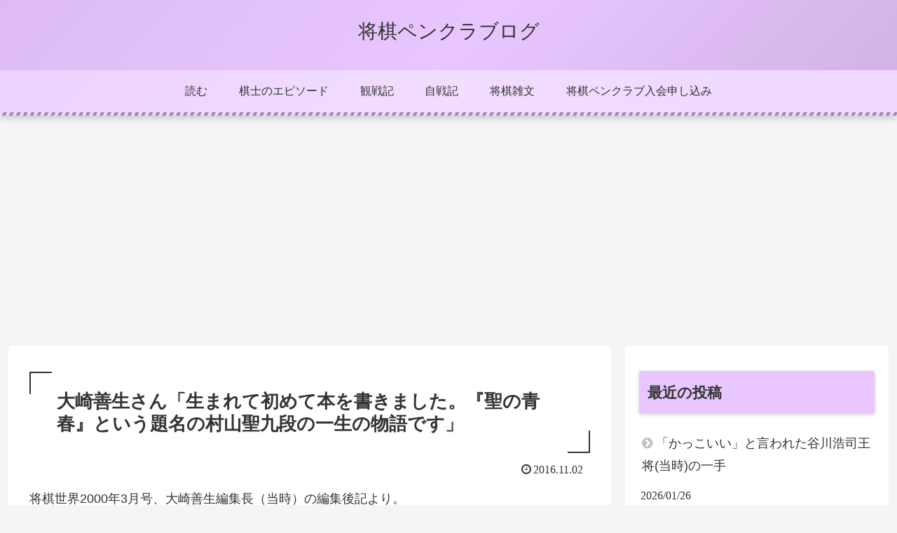

--- FILE ---
content_type: text/html; charset=utf-8
request_url: https://www.google.com/recaptcha/api2/aframe
body_size: 115
content:
<!DOCTYPE HTML><html><head><meta http-equiv="content-type" content="text/html; charset=UTF-8"></head><body><script nonce="uGOTGP0QASff5wIuN4JnJA">/** Anti-fraud and anti-abuse applications only. See google.com/recaptcha */ try{var clients={'sodar':'https://pagead2.googlesyndication.com/pagead/sodar?'};window.addEventListener("message",function(a){try{if(a.source===window.parent){var b=JSON.parse(a.data);var c=clients[b['id']];if(c){var d=document.createElement('img');d.src=c+b['params']+'&rc='+(localStorage.getItem("rc::a")?sessionStorage.getItem("rc::b"):"");window.document.body.appendChild(d);sessionStorage.setItem("rc::e",parseInt(sessionStorage.getItem("rc::e")||0)+1);localStorage.setItem("rc::h",'1769784415300');}}}catch(b){}});window.parent.postMessage("_grecaptcha_ready", "*");}catch(b){}</script></body></html>